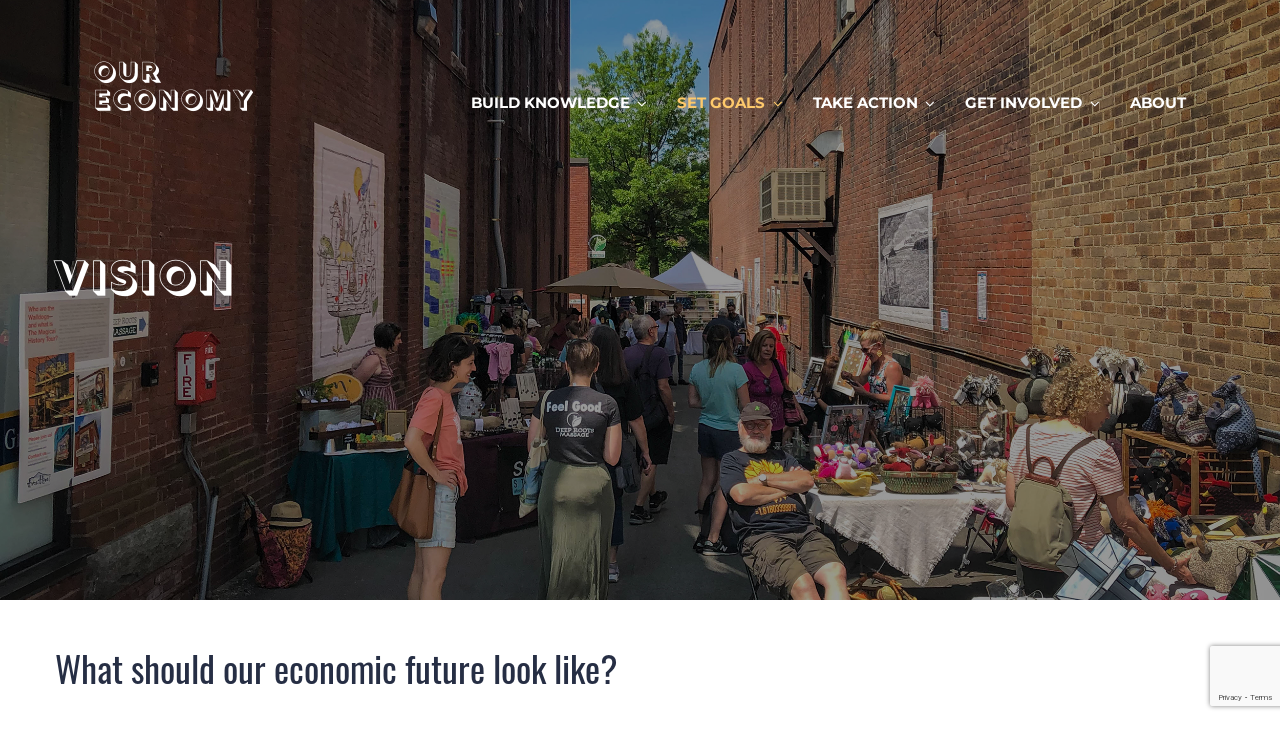

--- FILE ---
content_type: text/html; charset=utf-8
request_url: https://www.google.com/recaptcha/api2/anchor?ar=1&k=6LesufIcAAAAABqje2rkC7cgnwMNb_bR_xWC3ZYO&co=aHR0cHM6Ly93d3cub3VyZWNvbm9teS5pbmZvOjQ0Mw..&hl=en&v=PoyoqOPhxBO7pBk68S4YbpHZ&size=invisible&anchor-ms=20000&execute-ms=30000&cb=e65ubqf7v69q
body_size: 48655
content:
<!DOCTYPE HTML><html dir="ltr" lang="en"><head><meta http-equiv="Content-Type" content="text/html; charset=UTF-8">
<meta http-equiv="X-UA-Compatible" content="IE=edge">
<title>reCAPTCHA</title>
<style type="text/css">
/* cyrillic-ext */
@font-face {
  font-family: 'Roboto';
  font-style: normal;
  font-weight: 400;
  font-stretch: 100%;
  src: url(//fonts.gstatic.com/s/roboto/v48/KFO7CnqEu92Fr1ME7kSn66aGLdTylUAMa3GUBHMdazTgWw.woff2) format('woff2');
  unicode-range: U+0460-052F, U+1C80-1C8A, U+20B4, U+2DE0-2DFF, U+A640-A69F, U+FE2E-FE2F;
}
/* cyrillic */
@font-face {
  font-family: 'Roboto';
  font-style: normal;
  font-weight: 400;
  font-stretch: 100%;
  src: url(//fonts.gstatic.com/s/roboto/v48/KFO7CnqEu92Fr1ME7kSn66aGLdTylUAMa3iUBHMdazTgWw.woff2) format('woff2');
  unicode-range: U+0301, U+0400-045F, U+0490-0491, U+04B0-04B1, U+2116;
}
/* greek-ext */
@font-face {
  font-family: 'Roboto';
  font-style: normal;
  font-weight: 400;
  font-stretch: 100%;
  src: url(//fonts.gstatic.com/s/roboto/v48/KFO7CnqEu92Fr1ME7kSn66aGLdTylUAMa3CUBHMdazTgWw.woff2) format('woff2');
  unicode-range: U+1F00-1FFF;
}
/* greek */
@font-face {
  font-family: 'Roboto';
  font-style: normal;
  font-weight: 400;
  font-stretch: 100%;
  src: url(//fonts.gstatic.com/s/roboto/v48/KFO7CnqEu92Fr1ME7kSn66aGLdTylUAMa3-UBHMdazTgWw.woff2) format('woff2');
  unicode-range: U+0370-0377, U+037A-037F, U+0384-038A, U+038C, U+038E-03A1, U+03A3-03FF;
}
/* math */
@font-face {
  font-family: 'Roboto';
  font-style: normal;
  font-weight: 400;
  font-stretch: 100%;
  src: url(//fonts.gstatic.com/s/roboto/v48/KFO7CnqEu92Fr1ME7kSn66aGLdTylUAMawCUBHMdazTgWw.woff2) format('woff2');
  unicode-range: U+0302-0303, U+0305, U+0307-0308, U+0310, U+0312, U+0315, U+031A, U+0326-0327, U+032C, U+032F-0330, U+0332-0333, U+0338, U+033A, U+0346, U+034D, U+0391-03A1, U+03A3-03A9, U+03B1-03C9, U+03D1, U+03D5-03D6, U+03F0-03F1, U+03F4-03F5, U+2016-2017, U+2034-2038, U+203C, U+2040, U+2043, U+2047, U+2050, U+2057, U+205F, U+2070-2071, U+2074-208E, U+2090-209C, U+20D0-20DC, U+20E1, U+20E5-20EF, U+2100-2112, U+2114-2115, U+2117-2121, U+2123-214F, U+2190, U+2192, U+2194-21AE, U+21B0-21E5, U+21F1-21F2, U+21F4-2211, U+2213-2214, U+2216-22FF, U+2308-230B, U+2310, U+2319, U+231C-2321, U+2336-237A, U+237C, U+2395, U+239B-23B7, U+23D0, U+23DC-23E1, U+2474-2475, U+25AF, U+25B3, U+25B7, U+25BD, U+25C1, U+25CA, U+25CC, U+25FB, U+266D-266F, U+27C0-27FF, U+2900-2AFF, U+2B0E-2B11, U+2B30-2B4C, U+2BFE, U+3030, U+FF5B, U+FF5D, U+1D400-1D7FF, U+1EE00-1EEFF;
}
/* symbols */
@font-face {
  font-family: 'Roboto';
  font-style: normal;
  font-weight: 400;
  font-stretch: 100%;
  src: url(//fonts.gstatic.com/s/roboto/v48/KFO7CnqEu92Fr1ME7kSn66aGLdTylUAMaxKUBHMdazTgWw.woff2) format('woff2');
  unicode-range: U+0001-000C, U+000E-001F, U+007F-009F, U+20DD-20E0, U+20E2-20E4, U+2150-218F, U+2190, U+2192, U+2194-2199, U+21AF, U+21E6-21F0, U+21F3, U+2218-2219, U+2299, U+22C4-22C6, U+2300-243F, U+2440-244A, U+2460-24FF, U+25A0-27BF, U+2800-28FF, U+2921-2922, U+2981, U+29BF, U+29EB, U+2B00-2BFF, U+4DC0-4DFF, U+FFF9-FFFB, U+10140-1018E, U+10190-1019C, U+101A0, U+101D0-101FD, U+102E0-102FB, U+10E60-10E7E, U+1D2C0-1D2D3, U+1D2E0-1D37F, U+1F000-1F0FF, U+1F100-1F1AD, U+1F1E6-1F1FF, U+1F30D-1F30F, U+1F315, U+1F31C, U+1F31E, U+1F320-1F32C, U+1F336, U+1F378, U+1F37D, U+1F382, U+1F393-1F39F, U+1F3A7-1F3A8, U+1F3AC-1F3AF, U+1F3C2, U+1F3C4-1F3C6, U+1F3CA-1F3CE, U+1F3D4-1F3E0, U+1F3ED, U+1F3F1-1F3F3, U+1F3F5-1F3F7, U+1F408, U+1F415, U+1F41F, U+1F426, U+1F43F, U+1F441-1F442, U+1F444, U+1F446-1F449, U+1F44C-1F44E, U+1F453, U+1F46A, U+1F47D, U+1F4A3, U+1F4B0, U+1F4B3, U+1F4B9, U+1F4BB, U+1F4BF, U+1F4C8-1F4CB, U+1F4D6, U+1F4DA, U+1F4DF, U+1F4E3-1F4E6, U+1F4EA-1F4ED, U+1F4F7, U+1F4F9-1F4FB, U+1F4FD-1F4FE, U+1F503, U+1F507-1F50B, U+1F50D, U+1F512-1F513, U+1F53E-1F54A, U+1F54F-1F5FA, U+1F610, U+1F650-1F67F, U+1F687, U+1F68D, U+1F691, U+1F694, U+1F698, U+1F6AD, U+1F6B2, U+1F6B9-1F6BA, U+1F6BC, U+1F6C6-1F6CF, U+1F6D3-1F6D7, U+1F6E0-1F6EA, U+1F6F0-1F6F3, U+1F6F7-1F6FC, U+1F700-1F7FF, U+1F800-1F80B, U+1F810-1F847, U+1F850-1F859, U+1F860-1F887, U+1F890-1F8AD, U+1F8B0-1F8BB, U+1F8C0-1F8C1, U+1F900-1F90B, U+1F93B, U+1F946, U+1F984, U+1F996, U+1F9E9, U+1FA00-1FA6F, U+1FA70-1FA7C, U+1FA80-1FA89, U+1FA8F-1FAC6, U+1FACE-1FADC, U+1FADF-1FAE9, U+1FAF0-1FAF8, U+1FB00-1FBFF;
}
/* vietnamese */
@font-face {
  font-family: 'Roboto';
  font-style: normal;
  font-weight: 400;
  font-stretch: 100%;
  src: url(//fonts.gstatic.com/s/roboto/v48/KFO7CnqEu92Fr1ME7kSn66aGLdTylUAMa3OUBHMdazTgWw.woff2) format('woff2');
  unicode-range: U+0102-0103, U+0110-0111, U+0128-0129, U+0168-0169, U+01A0-01A1, U+01AF-01B0, U+0300-0301, U+0303-0304, U+0308-0309, U+0323, U+0329, U+1EA0-1EF9, U+20AB;
}
/* latin-ext */
@font-face {
  font-family: 'Roboto';
  font-style: normal;
  font-weight: 400;
  font-stretch: 100%;
  src: url(//fonts.gstatic.com/s/roboto/v48/KFO7CnqEu92Fr1ME7kSn66aGLdTylUAMa3KUBHMdazTgWw.woff2) format('woff2');
  unicode-range: U+0100-02BA, U+02BD-02C5, U+02C7-02CC, U+02CE-02D7, U+02DD-02FF, U+0304, U+0308, U+0329, U+1D00-1DBF, U+1E00-1E9F, U+1EF2-1EFF, U+2020, U+20A0-20AB, U+20AD-20C0, U+2113, U+2C60-2C7F, U+A720-A7FF;
}
/* latin */
@font-face {
  font-family: 'Roboto';
  font-style: normal;
  font-weight: 400;
  font-stretch: 100%;
  src: url(//fonts.gstatic.com/s/roboto/v48/KFO7CnqEu92Fr1ME7kSn66aGLdTylUAMa3yUBHMdazQ.woff2) format('woff2');
  unicode-range: U+0000-00FF, U+0131, U+0152-0153, U+02BB-02BC, U+02C6, U+02DA, U+02DC, U+0304, U+0308, U+0329, U+2000-206F, U+20AC, U+2122, U+2191, U+2193, U+2212, U+2215, U+FEFF, U+FFFD;
}
/* cyrillic-ext */
@font-face {
  font-family: 'Roboto';
  font-style: normal;
  font-weight: 500;
  font-stretch: 100%;
  src: url(//fonts.gstatic.com/s/roboto/v48/KFO7CnqEu92Fr1ME7kSn66aGLdTylUAMa3GUBHMdazTgWw.woff2) format('woff2');
  unicode-range: U+0460-052F, U+1C80-1C8A, U+20B4, U+2DE0-2DFF, U+A640-A69F, U+FE2E-FE2F;
}
/* cyrillic */
@font-face {
  font-family: 'Roboto';
  font-style: normal;
  font-weight: 500;
  font-stretch: 100%;
  src: url(//fonts.gstatic.com/s/roboto/v48/KFO7CnqEu92Fr1ME7kSn66aGLdTylUAMa3iUBHMdazTgWw.woff2) format('woff2');
  unicode-range: U+0301, U+0400-045F, U+0490-0491, U+04B0-04B1, U+2116;
}
/* greek-ext */
@font-face {
  font-family: 'Roboto';
  font-style: normal;
  font-weight: 500;
  font-stretch: 100%;
  src: url(//fonts.gstatic.com/s/roboto/v48/KFO7CnqEu92Fr1ME7kSn66aGLdTylUAMa3CUBHMdazTgWw.woff2) format('woff2');
  unicode-range: U+1F00-1FFF;
}
/* greek */
@font-face {
  font-family: 'Roboto';
  font-style: normal;
  font-weight: 500;
  font-stretch: 100%;
  src: url(//fonts.gstatic.com/s/roboto/v48/KFO7CnqEu92Fr1ME7kSn66aGLdTylUAMa3-UBHMdazTgWw.woff2) format('woff2');
  unicode-range: U+0370-0377, U+037A-037F, U+0384-038A, U+038C, U+038E-03A1, U+03A3-03FF;
}
/* math */
@font-face {
  font-family: 'Roboto';
  font-style: normal;
  font-weight: 500;
  font-stretch: 100%;
  src: url(//fonts.gstatic.com/s/roboto/v48/KFO7CnqEu92Fr1ME7kSn66aGLdTylUAMawCUBHMdazTgWw.woff2) format('woff2');
  unicode-range: U+0302-0303, U+0305, U+0307-0308, U+0310, U+0312, U+0315, U+031A, U+0326-0327, U+032C, U+032F-0330, U+0332-0333, U+0338, U+033A, U+0346, U+034D, U+0391-03A1, U+03A3-03A9, U+03B1-03C9, U+03D1, U+03D5-03D6, U+03F0-03F1, U+03F4-03F5, U+2016-2017, U+2034-2038, U+203C, U+2040, U+2043, U+2047, U+2050, U+2057, U+205F, U+2070-2071, U+2074-208E, U+2090-209C, U+20D0-20DC, U+20E1, U+20E5-20EF, U+2100-2112, U+2114-2115, U+2117-2121, U+2123-214F, U+2190, U+2192, U+2194-21AE, U+21B0-21E5, U+21F1-21F2, U+21F4-2211, U+2213-2214, U+2216-22FF, U+2308-230B, U+2310, U+2319, U+231C-2321, U+2336-237A, U+237C, U+2395, U+239B-23B7, U+23D0, U+23DC-23E1, U+2474-2475, U+25AF, U+25B3, U+25B7, U+25BD, U+25C1, U+25CA, U+25CC, U+25FB, U+266D-266F, U+27C0-27FF, U+2900-2AFF, U+2B0E-2B11, U+2B30-2B4C, U+2BFE, U+3030, U+FF5B, U+FF5D, U+1D400-1D7FF, U+1EE00-1EEFF;
}
/* symbols */
@font-face {
  font-family: 'Roboto';
  font-style: normal;
  font-weight: 500;
  font-stretch: 100%;
  src: url(//fonts.gstatic.com/s/roboto/v48/KFO7CnqEu92Fr1ME7kSn66aGLdTylUAMaxKUBHMdazTgWw.woff2) format('woff2');
  unicode-range: U+0001-000C, U+000E-001F, U+007F-009F, U+20DD-20E0, U+20E2-20E4, U+2150-218F, U+2190, U+2192, U+2194-2199, U+21AF, U+21E6-21F0, U+21F3, U+2218-2219, U+2299, U+22C4-22C6, U+2300-243F, U+2440-244A, U+2460-24FF, U+25A0-27BF, U+2800-28FF, U+2921-2922, U+2981, U+29BF, U+29EB, U+2B00-2BFF, U+4DC0-4DFF, U+FFF9-FFFB, U+10140-1018E, U+10190-1019C, U+101A0, U+101D0-101FD, U+102E0-102FB, U+10E60-10E7E, U+1D2C0-1D2D3, U+1D2E0-1D37F, U+1F000-1F0FF, U+1F100-1F1AD, U+1F1E6-1F1FF, U+1F30D-1F30F, U+1F315, U+1F31C, U+1F31E, U+1F320-1F32C, U+1F336, U+1F378, U+1F37D, U+1F382, U+1F393-1F39F, U+1F3A7-1F3A8, U+1F3AC-1F3AF, U+1F3C2, U+1F3C4-1F3C6, U+1F3CA-1F3CE, U+1F3D4-1F3E0, U+1F3ED, U+1F3F1-1F3F3, U+1F3F5-1F3F7, U+1F408, U+1F415, U+1F41F, U+1F426, U+1F43F, U+1F441-1F442, U+1F444, U+1F446-1F449, U+1F44C-1F44E, U+1F453, U+1F46A, U+1F47D, U+1F4A3, U+1F4B0, U+1F4B3, U+1F4B9, U+1F4BB, U+1F4BF, U+1F4C8-1F4CB, U+1F4D6, U+1F4DA, U+1F4DF, U+1F4E3-1F4E6, U+1F4EA-1F4ED, U+1F4F7, U+1F4F9-1F4FB, U+1F4FD-1F4FE, U+1F503, U+1F507-1F50B, U+1F50D, U+1F512-1F513, U+1F53E-1F54A, U+1F54F-1F5FA, U+1F610, U+1F650-1F67F, U+1F687, U+1F68D, U+1F691, U+1F694, U+1F698, U+1F6AD, U+1F6B2, U+1F6B9-1F6BA, U+1F6BC, U+1F6C6-1F6CF, U+1F6D3-1F6D7, U+1F6E0-1F6EA, U+1F6F0-1F6F3, U+1F6F7-1F6FC, U+1F700-1F7FF, U+1F800-1F80B, U+1F810-1F847, U+1F850-1F859, U+1F860-1F887, U+1F890-1F8AD, U+1F8B0-1F8BB, U+1F8C0-1F8C1, U+1F900-1F90B, U+1F93B, U+1F946, U+1F984, U+1F996, U+1F9E9, U+1FA00-1FA6F, U+1FA70-1FA7C, U+1FA80-1FA89, U+1FA8F-1FAC6, U+1FACE-1FADC, U+1FADF-1FAE9, U+1FAF0-1FAF8, U+1FB00-1FBFF;
}
/* vietnamese */
@font-face {
  font-family: 'Roboto';
  font-style: normal;
  font-weight: 500;
  font-stretch: 100%;
  src: url(//fonts.gstatic.com/s/roboto/v48/KFO7CnqEu92Fr1ME7kSn66aGLdTylUAMa3OUBHMdazTgWw.woff2) format('woff2');
  unicode-range: U+0102-0103, U+0110-0111, U+0128-0129, U+0168-0169, U+01A0-01A1, U+01AF-01B0, U+0300-0301, U+0303-0304, U+0308-0309, U+0323, U+0329, U+1EA0-1EF9, U+20AB;
}
/* latin-ext */
@font-face {
  font-family: 'Roboto';
  font-style: normal;
  font-weight: 500;
  font-stretch: 100%;
  src: url(//fonts.gstatic.com/s/roboto/v48/KFO7CnqEu92Fr1ME7kSn66aGLdTylUAMa3KUBHMdazTgWw.woff2) format('woff2');
  unicode-range: U+0100-02BA, U+02BD-02C5, U+02C7-02CC, U+02CE-02D7, U+02DD-02FF, U+0304, U+0308, U+0329, U+1D00-1DBF, U+1E00-1E9F, U+1EF2-1EFF, U+2020, U+20A0-20AB, U+20AD-20C0, U+2113, U+2C60-2C7F, U+A720-A7FF;
}
/* latin */
@font-face {
  font-family: 'Roboto';
  font-style: normal;
  font-weight: 500;
  font-stretch: 100%;
  src: url(//fonts.gstatic.com/s/roboto/v48/KFO7CnqEu92Fr1ME7kSn66aGLdTylUAMa3yUBHMdazQ.woff2) format('woff2');
  unicode-range: U+0000-00FF, U+0131, U+0152-0153, U+02BB-02BC, U+02C6, U+02DA, U+02DC, U+0304, U+0308, U+0329, U+2000-206F, U+20AC, U+2122, U+2191, U+2193, U+2212, U+2215, U+FEFF, U+FFFD;
}
/* cyrillic-ext */
@font-face {
  font-family: 'Roboto';
  font-style: normal;
  font-weight: 900;
  font-stretch: 100%;
  src: url(//fonts.gstatic.com/s/roboto/v48/KFO7CnqEu92Fr1ME7kSn66aGLdTylUAMa3GUBHMdazTgWw.woff2) format('woff2');
  unicode-range: U+0460-052F, U+1C80-1C8A, U+20B4, U+2DE0-2DFF, U+A640-A69F, U+FE2E-FE2F;
}
/* cyrillic */
@font-face {
  font-family: 'Roboto';
  font-style: normal;
  font-weight: 900;
  font-stretch: 100%;
  src: url(//fonts.gstatic.com/s/roboto/v48/KFO7CnqEu92Fr1ME7kSn66aGLdTylUAMa3iUBHMdazTgWw.woff2) format('woff2');
  unicode-range: U+0301, U+0400-045F, U+0490-0491, U+04B0-04B1, U+2116;
}
/* greek-ext */
@font-face {
  font-family: 'Roboto';
  font-style: normal;
  font-weight: 900;
  font-stretch: 100%;
  src: url(//fonts.gstatic.com/s/roboto/v48/KFO7CnqEu92Fr1ME7kSn66aGLdTylUAMa3CUBHMdazTgWw.woff2) format('woff2');
  unicode-range: U+1F00-1FFF;
}
/* greek */
@font-face {
  font-family: 'Roboto';
  font-style: normal;
  font-weight: 900;
  font-stretch: 100%;
  src: url(//fonts.gstatic.com/s/roboto/v48/KFO7CnqEu92Fr1ME7kSn66aGLdTylUAMa3-UBHMdazTgWw.woff2) format('woff2');
  unicode-range: U+0370-0377, U+037A-037F, U+0384-038A, U+038C, U+038E-03A1, U+03A3-03FF;
}
/* math */
@font-face {
  font-family: 'Roboto';
  font-style: normal;
  font-weight: 900;
  font-stretch: 100%;
  src: url(//fonts.gstatic.com/s/roboto/v48/KFO7CnqEu92Fr1ME7kSn66aGLdTylUAMawCUBHMdazTgWw.woff2) format('woff2');
  unicode-range: U+0302-0303, U+0305, U+0307-0308, U+0310, U+0312, U+0315, U+031A, U+0326-0327, U+032C, U+032F-0330, U+0332-0333, U+0338, U+033A, U+0346, U+034D, U+0391-03A1, U+03A3-03A9, U+03B1-03C9, U+03D1, U+03D5-03D6, U+03F0-03F1, U+03F4-03F5, U+2016-2017, U+2034-2038, U+203C, U+2040, U+2043, U+2047, U+2050, U+2057, U+205F, U+2070-2071, U+2074-208E, U+2090-209C, U+20D0-20DC, U+20E1, U+20E5-20EF, U+2100-2112, U+2114-2115, U+2117-2121, U+2123-214F, U+2190, U+2192, U+2194-21AE, U+21B0-21E5, U+21F1-21F2, U+21F4-2211, U+2213-2214, U+2216-22FF, U+2308-230B, U+2310, U+2319, U+231C-2321, U+2336-237A, U+237C, U+2395, U+239B-23B7, U+23D0, U+23DC-23E1, U+2474-2475, U+25AF, U+25B3, U+25B7, U+25BD, U+25C1, U+25CA, U+25CC, U+25FB, U+266D-266F, U+27C0-27FF, U+2900-2AFF, U+2B0E-2B11, U+2B30-2B4C, U+2BFE, U+3030, U+FF5B, U+FF5D, U+1D400-1D7FF, U+1EE00-1EEFF;
}
/* symbols */
@font-face {
  font-family: 'Roboto';
  font-style: normal;
  font-weight: 900;
  font-stretch: 100%;
  src: url(//fonts.gstatic.com/s/roboto/v48/KFO7CnqEu92Fr1ME7kSn66aGLdTylUAMaxKUBHMdazTgWw.woff2) format('woff2');
  unicode-range: U+0001-000C, U+000E-001F, U+007F-009F, U+20DD-20E0, U+20E2-20E4, U+2150-218F, U+2190, U+2192, U+2194-2199, U+21AF, U+21E6-21F0, U+21F3, U+2218-2219, U+2299, U+22C4-22C6, U+2300-243F, U+2440-244A, U+2460-24FF, U+25A0-27BF, U+2800-28FF, U+2921-2922, U+2981, U+29BF, U+29EB, U+2B00-2BFF, U+4DC0-4DFF, U+FFF9-FFFB, U+10140-1018E, U+10190-1019C, U+101A0, U+101D0-101FD, U+102E0-102FB, U+10E60-10E7E, U+1D2C0-1D2D3, U+1D2E0-1D37F, U+1F000-1F0FF, U+1F100-1F1AD, U+1F1E6-1F1FF, U+1F30D-1F30F, U+1F315, U+1F31C, U+1F31E, U+1F320-1F32C, U+1F336, U+1F378, U+1F37D, U+1F382, U+1F393-1F39F, U+1F3A7-1F3A8, U+1F3AC-1F3AF, U+1F3C2, U+1F3C4-1F3C6, U+1F3CA-1F3CE, U+1F3D4-1F3E0, U+1F3ED, U+1F3F1-1F3F3, U+1F3F5-1F3F7, U+1F408, U+1F415, U+1F41F, U+1F426, U+1F43F, U+1F441-1F442, U+1F444, U+1F446-1F449, U+1F44C-1F44E, U+1F453, U+1F46A, U+1F47D, U+1F4A3, U+1F4B0, U+1F4B3, U+1F4B9, U+1F4BB, U+1F4BF, U+1F4C8-1F4CB, U+1F4D6, U+1F4DA, U+1F4DF, U+1F4E3-1F4E6, U+1F4EA-1F4ED, U+1F4F7, U+1F4F9-1F4FB, U+1F4FD-1F4FE, U+1F503, U+1F507-1F50B, U+1F50D, U+1F512-1F513, U+1F53E-1F54A, U+1F54F-1F5FA, U+1F610, U+1F650-1F67F, U+1F687, U+1F68D, U+1F691, U+1F694, U+1F698, U+1F6AD, U+1F6B2, U+1F6B9-1F6BA, U+1F6BC, U+1F6C6-1F6CF, U+1F6D3-1F6D7, U+1F6E0-1F6EA, U+1F6F0-1F6F3, U+1F6F7-1F6FC, U+1F700-1F7FF, U+1F800-1F80B, U+1F810-1F847, U+1F850-1F859, U+1F860-1F887, U+1F890-1F8AD, U+1F8B0-1F8BB, U+1F8C0-1F8C1, U+1F900-1F90B, U+1F93B, U+1F946, U+1F984, U+1F996, U+1F9E9, U+1FA00-1FA6F, U+1FA70-1FA7C, U+1FA80-1FA89, U+1FA8F-1FAC6, U+1FACE-1FADC, U+1FADF-1FAE9, U+1FAF0-1FAF8, U+1FB00-1FBFF;
}
/* vietnamese */
@font-face {
  font-family: 'Roboto';
  font-style: normal;
  font-weight: 900;
  font-stretch: 100%;
  src: url(//fonts.gstatic.com/s/roboto/v48/KFO7CnqEu92Fr1ME7kSn66aGLdTylUAMa3OUBHMdazTgWw.woff2) format('woff2');
  unicode-range: U+0102-0103, U+0110-0111, U+0128-0129, U+0168-0169, U+01A0-01A1, U+01AF-01B0, U+0300-0301, U+0303-0304, U+0308-0309, U+0323, U+0329, U+1EA0-1EF9, U+20AB;
}
/* latin-ext */
@font-face {
  font-family: 'Roboto';
  font-style: normal;
  font-weight: 900;
  font-stretch: 100%;
  src: url(//fonts.gstatic.com/s/roboto/v48/KFO7CnqEu92Fr1ME7kSn66aGLdTylUAMa3KUBHMdazTgWw.woff2) format('woff2');
  unicode-range: U+0100-02BA, U+02BD-02C5, U+02C7-02CC, U+02CE-02D7, U+02DD-02FF, U+0304, U+0308, U+0329, U+1D00-1DBF, U+1E00-1E9F, U+1EF2-1EFF, U+2020, U+20A0-20AB, U+20AD-20C0, U+2113, U+2C60-2C7F, U+A720-A7FF;
}
/* latin */
@font-face {
  font-family: 'Roboto';
  font-style: normal;
  font-weight: 900;
  font-stretch: 100%;
  src: url(//fonts.gstatic.com/s/roboto/v48/KFO7CnqEu92Fr1ME7kSn66aGLdTylUAMa3yUBHMdazQ.woff2) format('woff2');
  unicode-range: U+0000-00FF, U+0131, U+0152-0153, U+02BB-02BC, U+02C6, U+02DA, U+02DC, U+0304, U+0308, U+0329, U+2000-206F, U+20AC, U+2122, U+2191, U+2193, U+2212, U+2215, U+FEFF, U+FFFD;
}

</style>
<link rel="stylesheet" type="text/css" href="https://www.gstatic.com/recaptcha/releases/PoyoqOPhxBO7pBk68S4YbpHZ/styles__ltr.css">
<script nonce="1IuiY7DiJ11eCs7RmUxDjA" type="text/javascript">window['__recaptcha_api'] = 'https://www.google.com/recaptcha/api2/';</script>
<script type="text/javascript" src="https://www.gstatic.com/recaptcha/releases/PoyoqOPhxBO7pBk68S4YbpHZ/recaptcha__en.js" nonce="1IuiY7DiJ11eCs7RmUxDjA">
      
    </script></head>
<body><div id="rc-anchor-alert" class="rc-anchor-alert"></div>
<input type="hidden" id="recaptcha-token" value="[base64]">
<script type="text/javascript" nonce="1IuiY7DiJ11eCs7RmUxDjA">
      recaptcha.anchor.Main.init("[\x22ainput\x22,[\x22bgdata\x22,\x22\x22,\[base64]/[base64]/UltIKytdPWE6KGE8MjA0OD9SW0grK109YT4+NnwxOTI6KChhJjY0NTEyKT09NTUyOTYmJnErMTxoLmxlbmd0aCYmKGguY2hhckNvZGVBdChxKzEpJjY0NTEyKT09NTYzMjA/[base64]/MjU1OlI/[base64]/[base64]/[base64]/[base64]/[base64]/[base64]/[base64]/[base64]/[base64]/[base64]\x22,\[base64]\\u003d\\u003d\x22,\x22w47CgipHEsK9aMOPAXLDssKsRmJkwog+VMOpD3jDumV6wrUXwrQ5wrZyWgzCijbCk3/DkyTDhGXDrsOdEylIZiUywpvDing6w4XCpMOHw7AewqnDusOvdm4dw6JVwpFPcMKrDmTChHLDpMKhalxMAULDtMKTYCzCk18Dw48Xw54FKCwxIGrCi8K3YHfCv8KrV8K7TsO7wrZdesKqT1Y+w4/DsX7DoxIew7EvWxhGw4xXwpjDrGzDhy82MFtrw7XDg8Knw7EvwqoSL8KqwoQhwozCncOXw5/[base64]/DuGfDgzo3w5NkwrfDswrDm8K1ccOKwqfCtcKiw7UbOhrDkgBTwqtqwp9hwr50w6pTDcK3EyPCo8OMw4nCjcKOVmhCwpNNSBJyw5XDrnbCjGY7TMOvFFPDgk/Dk8KawpvDjRYDw63CocKXw78ZccKhwq/DuyjDnF7DvDQgwqTDiG3Dg38oOcO7HsKXwq/DpS3DuCjDncKPwqoPwptfCMOCw4IWw5YZesKawpokEMO2cF59E8OEEcO7WTB7w4UZwrLCo8OywrRowrTCujvDoABSYR7CoSHDkMKFw7tiwovDmBLCtj0ewo3CpcKNw57CpxIdwqzDtGbCncKbeMK2w7nDu8Khwr/[base64]/[base64]/cRPDskEbw5XDq8KJw5TChsOBRMO/CsOcw4ZjwqNTU0TChwQlMCUjw5bDlgUxw4nDu8KWwrsTdy9/wqDDqcKDcFrCrcKlLcKFAR/Dqkc4B2rDucOkUm1TSsKLHlXDt8KDIMKFUAzDsTdNwpPDosObN8O1wrzDoSTClMKObGfCgFNpwqFkwo4ew4FhaMO6M2o/ZhAnw7QpBA3DkcK/[base64]/DnsKoNijDsMKUwpsCwowlPMOeYyrCmMOfwr/DrsO/[base64]/DjmTDlcK3RhDDhMKFB8OLw4TDgMKzCcOvH8KMwp4TJxdww5DDhHPDq8Kjw5zCqm7CvjzCkXJAw6PDqMOkwr06ecKNw4rCnj7DmMKTEjzDq8O3wpwAWmx9EsOzJFUwwoZ3JsOfw5PCh8K0JcOYw4/[base64]/H8OLw7DCoz4AwqMbAn/DgizDl8Oww7QFFcOQYcO7wqEjZhDDjsKHwqnDhcKxw4vCn8KJUxfCncKvAcKjw6EKWHJnHybCp8K7w5PDpMK8wrLDgRFxKEB7biDCpsK/[base64]/DgDUqwp/DgsKCccKawoE0IlMOwo0zw7fCq8OtwrbCuxbDqsOpbxjDssOBwqnDtEg3w4xOwq9KdMKKw4EiwrfCph47ZXpKwq3DhG7ChFA+wp8Wwp7Dp8K2IcKFwocew6NuWMOHw5tNwpgbw6vDi17CscKPwoJ3FwBFwpp0OS3Ck2bDlntdNVJ/wqcQLUhew5AbMMOxLcOQwoPDvDPDgMKzwoXDhsKfwrd5aTbCom1BwpIoAMO2woTDpXBcI0jCqcK6G8OMNQwzw6rCqFPCv2NDwrlew5zCqsOFVRVfJV1pMMKEVsKqaMOCwp/CicOTw44Cwr8qe3HCqsO6DgMewofDiMKGeisvGsK9DnHDvi4Gwq4COcOew7ItwqxoJCRLJjAHw4A1AMK4w7DCtAESdTjChMO4UUfCvMOhwol2NVBBIU/DkULCjsKNw5/Dq8KVC8Opw6Q3w7nDkcK7c8OUVsOOCFxyw59SK8Ojw69ZwpjCrVHCmMOYZMK/w77DgDrDskfDvcOccmMWwroMKnzCvE/DmBDCrMK9Di5ewpfDiWXCiMOxw4fDtcKWdCUhJcKcwpPCjATDhcKSKmt6w7Udwp/DsU7DsCBLPMOhw7vCgsKxIVnDvcKcWRHDicO+UTrCgMOqSW/Cs04YGcKtTMOpwqXCrMK7w4fCrE/Dr8Oawpt/R8Kmw5VewoXDiXDCi2vCnsKzQBbCljzCpsOLKXTDlsO2w5DCtGUcfcOuVBLClcKXR8ONIMK6w5YdwppSwrTCkcK9wp/[base64]/PjJIUSxWMMOHAcOTwqkhwprDq8KuwqBwD8KiwrgbCMO3w48WID0gwoBhw6XDvcOKL8OFwoPDmsO6w6LCncKzeEV1CCDCgR4kE8OQwrrDqiXDiWDDtCvCr8OxwosIJAXDglTDtMK2SMOkwoADw48qwqfChcO/w5UwVjPDl0xdTixfwrrCn8KHVcOOwpjDsn1PwrdSNQHDusOAWcO6CcKgXcK3w5/DhjJOwrvCqcOpwpJzwqDDuk/DrMKfNMOgw4t4wrTCswTDn11ZYSDCmMKVw7JJSF3ClnbDiMOjVGfDtnUaEm3DgALDgcKSw4dmQG5NKMKqwprCmFUNw7HCksODw45Hwo1qw7lXwoUeJcOdwqzCl8OYw6owDwtyDcKyXU7CtsKSDMKYw5I2w78tw6JvTAwvwqPCrsOOw6fDllUuw5JvwpR/w6Qlwp3Cr2XCsQTDqcKtRwvCmsKQTljCm8KTG2nDgsOnaH9Ue19kwrTDnU0cwpU/[base64]/A8OLSmYAMnQNw6tTw6jDuBXCsUbDuMOsSAzCvCTDjcOhEMKjw4/CmsOvw6FRw7LDjHrDt3k9Zk8nw5PDsgbDhMO9w5/CncKYVsOXwqRMIjwUw4Q7H0ZSNzZML8OrMwvDk8K7QyIgwpQ/[base64]/Q8OgNE7Dl2HCpQU0ABbDolN5bcOQDgLCusOJwpNINmvCj2bCl3XCscOaJcKsJcKgw63DtcO+woYlHEV0w6/CrMOGK8OzAxgnw5QSw6zDllQYw47CscKqworCqcOdw4QWKn5nAsOmV8K+w7jDp8KMBzTDrsKVw4wjb8KDwr13w50Xw77CgcOfDMKMB2A3bcO3MkfCmcK2Jjwmwq42w7s3cMKWUMKPQBVIw5odw6PClMOCPCzDm8Oswp/Dp3U+JsOHZnYOMsOLDx/CjcO4XcKOT8KaEnzDnATCr8KkYX4yay1ow6gaRTd1w5zCjRDCpHvDsFTCrxVjScOgESt4w6BywpHCu8KrwpLDgsKwaTJ+w5jDhQIMw7ojQAp4VwnChgHCjEfCsMOMwp8Bw5jDn8OVw4FAGwwrWsO/wqzCjSjDtWDChMObJMKfwqfCoFLCgMKXe8Knw4MoHDB0IsO1wrZUDRrCqsOqIsK4wp/Dm1QOAXzCtg87woBpw7zDsQDDnhExwpzDucKIw6YZwozCv0hdCsKsal87wrp+W8KedSHCgsKmQgzDt38zwopoaMK0J8K6w5VTK8OcaiXCmmdPwrZUwoNgfHtXXsKGMsKGwpN/UsK8b8OdeFUTwqLDvxzDrcK1w419JDRcTjcBwr3DtcOcwpLDh8OyckDDl1dDS8KFw5I3dsOtw7/ChTRzw6HCuMORQyhRwrVFcMOICMKzwqB4CHbDjGZHS8O0OwrCmcKkGcKCXHjDp3/Dq8Kwag0Jw71ewrfCkhnClRjClirDhcOUworCiMKNPcOew7tbCcO9w5QawodpUcONCCvCsyIvwpvDmMKyw4bDnUnChV7CvBdjCMK1VsK4NhzCk8Kdw4Ftw6k9VDbCjA7CosKuwqrCiMKowrzDisKxwpvCrVDCkxguJTPCvgZlw6/Dp8OxEkVhCSpXw67CtcO/w7EYb8OaHsOgIEo6wqnCsMOKw5nCjsO8WAzCt8O1w5kxw7LDsDsSDcOCw75mLDHDiMOFNcOUF0zCgE09b0Nia8OybcKewoQgK8OTwovCvQxgw6DCisKLw77DlsKEwrfDqMKTN8OJAsO/w7ZtAsKyw6dTQMKgw5PCkMO3U8OlwpBDKMKkwqo8w4bCoMOfGMKXWFnDtV4bYMKaw7Yqwq5pw6p+w75WwqPCki9cU8K6BcODwqQtwq/DtsOzLsKsbjzDj8KNw5HCvsKDwrs/NsKrw4/DozUiNsOewrYEajdTdcO6w4xEHR01wpF9wpowwpjDqsKywpZZw4lOwo3CnDhtDcOnw6PCisOWw5TDsxbDgsKcDUB6w59kB8Obw6d7NwjCil3CtgsFwrvDpnvDpFLCrMOdZ8Oow6UCwqrCr2rDoz7DqcK/eR7DosKqAMKBw4HDpS4wNijDvcOka2/Dvitqw7/CoMKUUzLCgsKZwqMdwqYnHcK6KsO1I3vCnGrDkDsOwodZUnTCrsK5w5HCmsOLw5zCicODw50JwrNmw4TCmsK5wp7CjcOXwr00w73CuTHCmGRUw7/[base64]/DmFTDmCIUCwzCkXE4aFTDjhXDjXjCrXfCgcOBw7VvwoXCuMKFwpxxwrotU1wFwqQTTMO5ZMOgE8KDwq8iwrY2w5jCvEzDiMKqUMKxw5XCvcO2w4lfaV/CmxTCp8OPwpjDvh4edXtEwo9+UcKIw7tiD8OfwplTwph5TMOZFy1JwpXDk8KecsOVw5ZlXyLChBvCjzbCglQGcxzDry/Cn8KXbFkGwpJ5wpvCnHVORjcaT8KBAC/[base64]/[base64]/CocKUw7DDscO4QMOIIsKNw6XCqV7CuMKVA1fCrsKTAsO2woTDk8O1WCTCuBTDpD3DhMOvWsKkQsKAA8OhwpIqG8OhwqbCjcOsfjrCkzYBwozCrk49wqJ+w4zDvcKyw4cHCcOQwr/DtU3CrWDDu8KqAk99dMOnw5DCqMOEC1QUw4TCncKswotEHMO+w63DjXtRw7PDglc6wqvCiQk5wrVMK8K5wq48w6tAfsOaSGTCiABFdMK7woXCkMONw7LCjMO0w6p7SgfCjMOKwq/CkjRKcsOLw6huRsOcw5hIEcO0w5zDhQxhw4J3w5bCnCBeasOCwpjDhcODAMKSwrfDv8KiSMOUwp7DhyFJB04CTy7CpsO0w61VOcO7Cj1fw4bDs2rDkTvDlXENYcKyw609c8OvwpQJwr3DgMOLG1rCvcK8Z23ClEXCscOnUMOYw5/[base64]/wqfCnsKuLsOrwqMUwo9GwpFRwpJywqbDn0fDoX/DpDnDmy/Crzt2JcODJ8KASh/Cs37Drlh/EcOPwqPDgcO9w7BEN8O/[base64]/Km5cSsKzw5huAw7Dj2jCuwBANldCZRnDnsOIwqjCpnTChA08ag1Rwp09ClARwqzDmcKpwohew7pdwqjDjcO+woUFw546wobDqAnCuBDCu8KIwo/DhgPClSDDtMOHwpwxwq9DwoQdGMOEwpHCqg1RW8K2w4IxLsOqMMOTMcK+XApZCcKFMsOPaFUsaHZKw4FuwpnDtXcgcMO7BEwBwoFMJ0DCuTrCtcOHwpg0wqDDrsKVwo/DpF/DtUU8wppwSsObw7liw4/DscOqDsKBw5vCuCcHw7I3DcKNw6wFfX4JwrHDmcKGAcOjw6MUXxLClsOqccKsw6vCo8Ogw6xwCMOLwrXCvcKibsKyWwHDqsKtwoTCpDrDiw/CssK9w7/Cq8OyWMOCw43CpcOWNlHDqGbCuwnDvcO3wqdiwpfDlzAYw64MwocJIsOfwqHCqinCpMKTB8OcaTRQVsONRlDCl8KTIBE1dMKvccO9wpAbwrfCtklqHMOGw7QsUgHCs8KSw57DqsOnwqNQw4TCj2c8bsKfw6hEVhTDj8KCZsKrwrPDocOtZMOQQsKcwrJTYG82wp/DlQAVUcOfwo/CmBowVMKYwoluwoogAA8QwrVQF2AFw7x0woU7ViFtwojDgcOfwp4UwoVwDQvDm8OkOg7DucOXLMOAw4HCgDYKVcO+wq5EwrIpw4lrwpoaKkHDm2/DoMKdH8Osw6w4TcKswqLCrsOZwqMMwqIAZCMOwr7DmsKnHXlhVg7CoMOiw5Rmw4I6eCY3w5TCgMKBwoHDgX7Cj8K0wp0BcMOGWmRVFQ9Cw43DkF/[base64]/woHCr8OpwqPDkAYYw5LCvA/DjMKzPFvCqyfDhBDDkzBGEMK1AFTDsBZtw4B1wp9YwoXDsmwAwoNYw7XDm8KNw592woDDq8KzTxpxOMKzKcOFGMKGwqbCnlPCmzvCnCIVwqzCrUnDg14SU8KNw7HCmMK4wqTCv8O/w5rCjcOpZ8KYwrfDrWjDtT7DoMOzEcKPGcKCN1NSw7jDjG/CsMOUFMOAQcKeJHQ2fMKNYcOtSlTCjwhLHcKtw5/DncKvw7nCp09fw7gnwq58w4YGwpnDlgvDsBtSw53CnwDDnMO4Jxl9w5pAw4xEwq0IH8KGwoobJ8KxwpHCrMKncMKOUwAAw6bCrsK2fxc2XVnCnsKZw6rChCjDtxTClsKeHizCjMOFw7LCklE/d8Opw7MQQWJOXMOPwrPClhrDl0tKw5ZNUMOYbCtOwqXDtMOSR30cegrDqMOJKnbCkDfCp8KfcMKFBWY9wosKWMKFwovCqDJhf8OmEsKHC2DCt8OVwq9xw6/DoHfDt8KHwqsCRS4EwpHDu8K6wr1cw4poOMO0bxBHwrvDq8KbFHrDthzCmQFSbcOLw758LcOlGlIqw4/[base64]/w6bDhsOFw6nDnsK5HMOuNxIyPcKVLVQ+acKfw5zDizDCicO/wqDCi8KQEGPDq00qbsK8OWfCvsK4NsOPbSDCvMKzecKFHsKmwpnDsyAYw5wtw4TDpcOEwpV/RFnDmMO7w4wQSCZyw5w2G8O2PhTCrcOeQkZnw4jCo1MyL8OCeUrDnMOWw5fCsizCj1bCssOXw6TCoQ4rYcKqOCTDjTfDrcO1w7srw6vDiMOAw6s6ElXCnxY4w7xaN8KjZG9pZcK/wqZyacKowrjDmsOoHV3CmsKDw6HCugTDqcKCw4jCncKcwoc3w7BSbFxWw4LDvBNiNsKHwr7CkcK5Q8K7w5zDksKOw5RtSk84NcKfa8OFwrMZGMKVDcOnIMKrw4nDkkTDm1DDjcKRw6nCgcKcwq4hUsOUwoDCjnwoWW3CnCU6w7UVwpQmwpzChE/Cv8OEw6bDr1JXwoTCgsO2LX7ClsOjw5xGwprCuSh6w7stwo4Mw7w/wozCnMO+TMK1wpIawpMEAsKkJMKFCzfCpmnDi8ORc8K5VcKcwpFXwqxCFcO/[base64]/DnFc2bzBKDhxUGBbDu8Oxw4bCv8OUVSl8IADCksKCHjcLwr5YSn0bw7EmVm1gIMKdwr3Cmg4oKcOQQ8OzRsKSw4xww5bDpRVaw4XDhcOSb8KuOcKfPsOHwrwVS2/DgnrDncKKVsO7ZjbDtVR3MglBw4k3w4jDucOkwrgiXcKNwr5Tw7vDhxNLwpfDmzTDlcO4NSZpwoxWDkpJw53CgU/Dl8KYY8K/cis1WMO9wr/[base64]/Dki/CpsO8bFgkw7rCjyh3w57DmcK+w6sQw7ABM8KCwqMlLsKww6U8w7rDqsOJYMKyw4XDkMOWaMK2IsKADMOOGSjDpQrDuTZtw7rCui9+PWDCv8OifMOow5dHw6EQbMODwonCqsKwb0fDuiF/w57Crj/DpnZzwqFKw4TDiHQ4MywAw7PDoVpRwrDDksKJw5wswplGw6vCs8K7MxkZLVXCmF9CBcOCAMO3RWzCvsOHXHx6w5XDsMORw5fCrCTDgsKtUwMZwocPw4DCgHTDnsKhw7/ChsKew6XDhcKxwqwxN8KcUiVnwpEtDXIrw5ISwojCisO8w7NzJcK+XMOdIsKgTk/Cg1rDgBV9w4nCqcOITQkjb2/DpCsiA1/CkcKubULDnAPDmVzClnpaw4BKNhPCqsOuA8Kpwo/CscK3w7nClEsFdcKebwfDg8KDw6XCjwPCjDvCiMOfScKda8K6w7pAwrrCkxJiKFt3w7pAwoFvJ3BlfFlZwpIsw7pew7nDiFhMKyzCgsK1w4tPw48Dw4DCtsKrwrrDucKTTcOKeQF1wqddwqA8w6cHw5gcwpzDujvCsmTCisOdw6s5MUx/wofDl8K9fsOGYn49w68lPx9VVsOBb0YGRMOSBcOsw6XDv8KycUTCo8KeRTNiUEVXw7bDnRPDj0XDpV8lccK2eSrClxxeQsKnHcOxPsO3w63DsMKONXAtw4/CosOuwoYgcBFdXEzClx5Kw6bCnsKjW3jClFkcDTLDmUnDh8OHHT5nc3TDp0R+w5ABwoTCmMOlwqTDoHbDhcK+FsOdwqXClEc4wpPCtinDvEZiD3LDo0xHwpU0JsKvw60Cw5xQwqYDw6Flw6lyHMO+w5EUw7DCpCItEXXCnsKie8KlO8Kew5ZDCMOzSgfCmnYHwp/CqzPDs2ZjwoQww6VXNBgoPhHDgTbDocOvHsOOVTjDpMKZw5MzASRmw7bCusKMfh/DtBc6w5rDu8KWwonCrsKRRcKRUxx4byRywr4lwrpLw6B5w5XCr0/Dm3XDvQpvw6/Dq046w6ondl57w4DCkRjDmsKwIRcKDmbDj2/Ct8KJcHbDgsO5w5ZmHR8nwpAXT8KkPMKFwotww4J9VcO2TcKdwpN6wr/CoBTCn8O/woo0EMKuw7BUe3DConEeFcOwVcO4VsOdW8OuTEfDrA7DvX/DpETCsRvDsMOow5pNwpsSwqbCg8Kaw4HCqClhw5YyWcKKwo7DtsOmwo3DgTA/aMKmdsKcw7tlLwfCnMOdwpQPSMKZFsOTaU3DlsKTwrFDLH0WWjPCt37DlsKmZEHDvEBQwpHCgXzDq0zDkcKzPGTDnkzClcKeV2cUwo8dw78kO8KWREUJw6rCsUHDg8KmL1/Dg3HDo28Fw6rDhw7CocOFwqnCm2VPdsKzeMKDw5FTF8K6w4MTQMKJwqDCtBxcWC0kJVzDtQ9HwqoeOlcqejECw78Tw6nDgTNnAMO6SgvCkn/CvFXCtMKUa8KPwrlsQxRZwrE3cQkIZcO2UWEFwoHDtAhBwrZ3RcKnbSgyLcOzw73CiMOuw4rDmMO1RsKNwoxCYcOfw5/DtMODwpDDgF0pZEfDjG0Nw4LClX/DgW0vw5wIGMOZwpPDqMKew5fCp8OaJ0bDoBtiw5fDmcOadsK2w7cMwqnDh0/DhHzDmFXCtgJOesOwYD3DqxU+w7zDrHYSwppCw7ttKF3Dj8KrBMKZSMKSc8O2aMKQcMOyVSAWBMOYUcKqYX1Aw6rCpijCl1/CqhTCp3fDr0hIw7goPMOxCl0ywobDrwIkFWLCjmo3wo7DujvDi8KTw4LDtUERw6nDvhtRwq3DusOswqTDhsKVK3fCsMO3KzAnwr0ww6ttwqPDjV7CkD/DhllkXcK/w5ghWMKhwpEkeHbDh8OGMit0BMK+w5DDqC3Drys3JGh7wo7ClMOsfcOcw6xEwpB+wrZew7tEUsKYw63Dq8ObBw3DlcO7wqDCtMOpLF3CmsKRwp/[base64]/[base64]/DncO3wp7DvMKnw5o2fSYww5UlScKta8KeClDCmMKQwqrCqMOEMcOLwqMFPMO0w57CvcKewqUzVsKWYcOESBfCr8OYw6ERwolawqfDpF/Cl8Onw5DCgg/Do8KLwq7Du8KCBsOPElJEw73DnggEasOTwrPDicKlw7rCpMKYWcKpwoDDocK/CsOtwpvDr8K+wqXDpnMUWW0Aw63ChzfCvlAvw64iFThGwqkZNsOkwoErwqnDqsKUI8K6OXBAa1HCjsO8DzF1esKrwqwwCsOcw6XDu3QnXcKPPsO1w5rCkhjDhMOBw4RnC8Orw4HDoCpdw5LCuMOkwpctDzt6X8OyUz7CsHogw6kmw4/CrADDmhrCpsKMw5AOwr/DljPCisKfw7XDhj3Do8K3RsOow5MlZWjCo8KFdCF4wr1lwpLCm8KiwrvCpsKqQ8KvwrdnTATDhMOWd8KsQsOeVsO9w7zDhHTClMOGw7LCmUs5LgkAwqBrZy/DkcKyD0wwRHhFw6hCw5XCn8OkcBbCn8OyCnrDj8Oww7bCr3jCgsK3bMK2UMK3wqZPwo0ww4LDuzrCmlfChsKMwr1LB3BrH8KQwpnDgnbDgsKiHhHCu3sWwrrClsOJwoYywpDChMOtwqPDozzDlkg6cSXCqSIiE8KjV8Ocw5s0TMKLbsOPPkJhw53Cq8O/fDfCqcKKwpgPeWzDtcOAw61hwq0PCsORDsKaElHCkFdjbsKKw7vDuztEfMOTH8OWw449Y8Otwp4CRVILwpVtLXrCk8OJw4F3Xg7DhFd3JFDDhWAASMO2wpbCvgAZw6LDgMOLw7wqE8KSw4DCqcOsC8Oew5LDsRvCgDoNccKuwrUNwoJ/NMKowpxOUsOJw6TCknQMKBvDqzkmWndpw5fDv3/ChMKQw4LDkFxoF8KwTgHCllPDvBjDrQfDiFPDp8Kbw6nDuCYmwooJDsOxwrbCvEjCv8OaNsOsw63DuAIXXlXDq8O1wovDhQ8oakzDkcKtPcKnw5VawrnDpMKxe3bCi3zDkDDCpMK+wp7Dil51fsOnKsOIJ8KTwpRywrLCqA/CssObw7t5DsKFZ8OeMMOMc8Ohw78DwropwrlLe8K/woHCj8KYwopgwojDtcKmw6xRwpxBwrYBw7XCmEZEwp1Bw5TDjMKJw4bCoQ7CiBjCuQLCmULDtMOgwq3Ci8K7wphFfjcmL1JoV3TCgB3DoMO0w7HDvcOaQcKjwq5JNzzCsFQsVT7DilBMFMKiMMKrfhfCnGbCqzfCmG/DnijCocOfVElxw6zDqMOyIGTDt8K7S8OVwrVRwr/DlcOqwrHDr8ONw5nDgcKmGMKYeD/DscOdY20Ww7vDrwzCjsKENsKlwrpow5DCq8OJw7ATwqHClTAhPMOaw5QnDEAafmUVeU0DQcO0w6sKdBvDiQXCtk8cOmbClsOSwplVDlRfwpJDYmdnCSllw71cw45Tw5UfwpnChljDgmHCi07ClWLCthdpHTAbf3PCuBV0LcO2wpTDiDzCi8K/U8OuOcOcw43DncK4MMOWw4I8wp3DrAfCqcKbYRw9FyMZwqY1JiE/w4MKwpF0H8KZOcOcwqs3PmnDkiPDnl/CvcOdw7FVdDB8wo3DsMKDP8OZP8KxwqfCmcKabHNvKTDCkXvChsKjasOETsOrKFrCqMK5ZMO0TcOXI8O7wr7DizXCuE4vXsODwrXCrwbDqTwwwrrDo8Ogw5/DqMK0NEHChsK6wqEGw7LCksOOw5DDrk7CjcKRwpTDuEHCrcOuw4PCoHrCn8KvMRjCgMKtw5TCtHDDnwrCqQEjw7ZbG8Ogd8Kpwo/CjhjCgcOPw51MEsOlwoDDqsKKZ1xowqHCkHPDq8KuwpxXw6wCP8KGccKkGMOvPHhAwoQmVsKmwpnDknXCtgdjwrvChMK+NcOuw4cHS8K9WiIJwp9Zwpk+fsKvMsKzcsOsQWhawrnClcOqeGQPeV9yP256STTDljksXMOadcKxwp7CrsKDWDwwAcO/FH8FLsORwrjDjTdFw5ZySxTCv2xNdnjCmMO1w4fDocO6JyHCqk92DjPChX7Dv8KmPW3ChFBmwpXCgsKlw7/DsznDtxQXw4TCrsOKwqo7w6DChsO+f8OELMKKw6LCjsOZOxkdLVzCo8O+K8OxwoonO8KyJRDDsMKkA8O/HxLDkA/ChcKFw5XCsFXCpsKkJ8O9w73CnxwWLDHCqzV2wpHDvMKfasODTsKMAcKXw7rDo2vCg8ONw6bClMKyO016w6TCq8O3woHCnzIvX8ONw4/CvRhcwqfDr8Ocw6LDvcONwrvDscOBGsOGwovCiX7DqWHDmyoow7pUw4zCg3E1woXDosKIw6zDjzN3HBNUJcOpbcKUfcOUb8K2dRNBwqh2w5N5wrBONXPDv006ecKtd8KGw44+wrPCq8K2Yk/DoRAxw5wCwp7CrndSw4dLwrYDLmnDnlg7BH9PwpLDvcO9D8KFHXzDmMO/wrRBw6rDlMOAL8KNwpRaw4IWN0pMw5VKLnnCiw3ClB3DjmzDmjPDt0pEw5rDuznDiMOAworDozXCrcOjMyJYwpVKw6UkwrjDhcOzVwxPwrE5wp5DKsKTRMOETsOoXU1KUcKqOzbDpcOWQcKEIhh5wr/DusOww6PDn8KgByEow54IEDHDtF7Dq8O7V8K3wqDDtx7Ds8Orw5dSw5EXw7tIwpgMw4TCkQ89w602bBNxwpjDtcKFw5DCusK4wq7DlsKKw4MCYmclfMOVw7ERZnR1GzxENF3DtsK3wosDEsKuw4ExcsKBWE/DjyjDu8K2wovDulgbw4TClSR0IcK9w5HDoV4lFMOheynDt8KSw7jCs8K6MMOkRsOAwoPDiDvDqjp6JTLDpMK2V8Kvwq7ClkfDicK6w5N7w6jCqn/CrU/CvMORXMORw4geVsOnw7zDrsORw6ZxwqnDg2jCmAxFUT8vM14bR8OxKSDCvSDDqMKTwpbDgcOlwrg0w77CsCRSwoxkwqPDqsKYYjUDOsKsasKDRcOQwr7CicOTw6XCjSLDsQ55R8OEPcKlEcK4OMOrw5vDlytPwq3CnUo6wqo2w51ZwoLCm8K8w6fDsU7CjE/DsMOpHB3DrwnCvMOjLFJ4w4Agw7nDmcOOw5h2TT7CtcOkMlZlPUQ8M8OfwoxUwqpOBRx/w4l2wq/CoMKSw5vDosKYwpNeccKIwo5ewrLDv8Oew5smQcKqYwTDrsOkwrFdNMK/w6LCq8OKU8Kmwr1ww6pgwqtkwqDDv8Ocw5c0w4fDl2fClEJ4w4vCu3XDqjRfejXCs2PDoMO8w67Cm03Cn8KFw4nCrXnDjsOHJ8KRw7TCnsK8O0pwwonCpcO7UkPCn2Z2w4TCpAoGwp1QLXvDnAtBw5YRFg/DjDjDvGHCj0FsGnkjB8O6w4NYX8KTKTPCusOQwrnDg8KoWcOyQcOaw6TDuXvCnsOgTTNfw4TDrXnChcKmTcKNR8ORw7DDqcKvLcK4w5/CgMO9acOBw4rCscKwwq7DoMOsYyMDw6fDrl7CpsOnw55kNsK1w5FYVsOILcOlAgTCssOkPMOIUMO2w40WB8KFw4TDh0hiw48RVxNiE8OSUGvCh00FCMKeUcOow7PDpSLCnVvDpHQtw4DDsEk2wrzDtAZ/IT/[base64]/Cul3DiVUjwqkDJ8KUw598wq5gw7xnPsKBw4jDh8KYw6wdC1vDmMOufB0oEsOcCsO5JB3DrsO2KcKSEBN/ZsKgemTCnMOew63DncOrCRXDlMOzw67DgcKPJR8XwobCiW/[base64]/w7HDpDY/[base64]/Dv8Ksw4Rfw71owqTCl8KMLWEXRMO1KjbDvSvDusOywrREcFnCgcKEcUPDjcKDw4c1w4ldwoV2BFLCtMOnLMKMRcKSXGt/wpbCtlNkEQ7DgkpacsO9Cy5Uw5LCp8OqGDTDhcKkHcOYw4zCpsO3JMOewrI/wovDrMKFBsOkw6/Cv8Kub8K+J2fCsDHDgxU7ZsOnw4/DpMK+w49Ww4VPL8KcwotFfg/DsjhsDcKJD8K/[base64]/[base64]/w4kmMMKjbsKOwrPCrhZ7YndsNMKTw6pYwr9/[base64]/[base64]/[base64]/CgQIIacOBYRHDmAwKfCTCgcKjdhjCmmMVwptbFMKyfcKyw5/DmcOdwoNRwpXDi2bCp8OjwpbCtCcOw7LCpsK1wpkwwphAMMOIw6MAB8ObaGEUwozCgsKdw7RJwpVLwqHCkMKEH8OqF8OrHMK0DMKZw78cBwzCj0rDnsO6wqADWcOmWcK9Ki/DgMOrwo9vwrvDhgTCoHvDiMK9w7pvw4IwHcKMwqrDmMO+EcKHNMKqwo7Dj1QRwp1IUh1pwrc7wpkXw6s9VwAXwrfChRkzecKIwo9cw6fDlCfCohNpbVzDgEvDi8OWwr53wq7ChRbDtMKgwpbCj8OQZBJZwqrCmcO0UMOaw4/[base64]/Dt8KOXH9SE8O6XnHCg2hzJcK/DwzCj8KVwqR+R2nCgVnCklbCvlDDmm8uw4x4w7HCrlzCgS5dZMO4RTpnw4HCtcKpLHzCsjTCh8Oww64Fwrkzw5AZZC7CpjvDisKtw4p9woR/Uyg9w4ZEYMODE8O3Z8OuwqlJw5nDnw04w5TDt8KNYRzCqcKGw7R0wobCssK4FMOuYEjDvRTDtg/CrH3ChhDDp0N5wrRUwpvDgsOvw705w7U5J8OlJDVAw6XDscOww6XDnlFLw5sUw4HCqcOhw7NHZ0PCq8KYWcOGw68Ow4PCo8KcOcOoGnRhw5AzI148w4HDjGjDugLCr8Kew6gsI1jDqMKfMsK8wr1yIk3Dh8KteMKjw73CvsKxcsKpBwUgZMOoEwIuwp/[base64]/ClMOtw6cETsOWAivDtcK3wqrDlcOJwqVWdGJCKS9aworCvUBkw7xbZiLDuiHDucOQEMOjw67DsVVdOW/CuFHDskvDh8ODHsKdw4DDhgfDqiTDgMOtMXsAO8KGA8OiVCYhDy4Mwq7CvDhmw6zClMKrwr0uw6LCrcKnw443LggHLcO0wqjCshBnGcOcemt/EVkQwo0pZsKqwoTDjDJ6N308B8OPwqMuwrpBwoXDhcODwqMlEcOxM8OaIQ/CsMOvw5hfOsKncz46RsKGNj/Dmnk6w48/[base64]/wpARwol/[base64]/Cvz/Dt8Oww4/DrMOkw7vCtcO8w6YJHx1rFy3DklcJw4ogwpZbIHp8GFLDgcOTw5LDpHbCisO4GTXCtyDCp8KWCcKAIGLCr8O7U8KZwohVcX1hN8Oiwrh+w5/DtzAtwq7CvcKkLMKWwq4Hw6IQJ8OpLS/[base64]/DtsO2wrhbfsO5B8KFwolmw6nDhG4GacKUa8K+ey8ZwqHCtEJKwotqKcKfRcKuNE7DrVQ8EMOPwo3CoTXCosONGsO/T0odB1Qlw7ZzAj7DijUdw5TDr17Cmlt4Si/DniDDvcOYw6AZw4fDt8KkCcOMXj5uR8O2wogEEEPDicKRPcKXwpPCsFJKF8Oow6EqRcKfw4gbeA9twrZ9w57DikljfMOPw6HDrMOZF8K3w5NGwr1ow6VQw4R6NQ1SwpTDrsOTUi3DhzQ+VMOvNsO+NsK6w55VFzrDqcOWw4DCrMKGw5fCoSTCnAbDnB3DmH/Cp0jCpcONw5bDnGTCoTxrb8K+wrjCnz3CrELCpWc/[base64]/Cg8OsAFjDkgFTw5cMB8K4w77Dp15jXjXDvQTDn29tw7fCqRktbsO1PBPCqlTCgDx8cDHDqcOrw40HW8K7AcKKwpNgwpk7wrY7EjpSw73Dr8K8wovCiHUawq7Cqm0QGkBnJcOkw5PCjWrCoSwRwqPDqhwRd3EMPMONDlvCn8KYwpvDvcKFWl/Duh4wGMKKwrICACnDqcKOwpAKFhA1P8Ouw4bDgHXDoMOewp1XJgvCkhlwwrZIw6dzLsOSd0zCqVrCq8O/wpQiw5NyNTnDn8KVTXXDlMO3w6PCjcKAY3FiEMKtwqXDiXguU0kiw5JKAGPCmEjCgyZ/ZcOkw6ILw7LCp3HDi13CuTvCi03CkSrDi8OjVMKcOAEQw5I1AjZmwpMOw6EPUMKyMQsdVFsgDBAIwr7CiG3Dnx3Cr8Ohw746wpUpw7LDnMKnw5hyVcKQwobDpcOKXCPCgG/DgsKMwr8xwrY/w5k1V0HCqGBmw6wRbEbCn8O2HsOyR2fCrXs5P8OLwrthZXgyIMOgw5DDnQ9hwo7ClcKsw4XDm8ORNxtcf8KwwrLCusODcBfCkcO9w5fChwHCncOewofCo8KFwpZDGiDCnMK7AsOIUDzDuMObwpHDlWxxwoHDrnobwqzClRkYwp/[base64]/DtMKlO2wuwp/CoiLCujoRwq/[base64]/CiQlPw7xAw47CjsOyw5dfc2bCgUDCvXxXw5TDjTA+wo7Di0lywpzCnV1hw77CgSAnwr8Hw4E3wpYVw5VEw50FNsKcwpzDq0zCs8OYIsKJJ8K+wqnCljFZTisLe8OBw47CmsKJA8OVwr9EwrRCdkZqw5nChHQRwqTCmwpcwqjCgF1jwoIWw47Dj1Z/wrEZwrfCtcKPKi/DjQpbOsOJQcOJw57Ct8KXN1gaKsO4wr3CpQnDoMOJw47DlMO+JMKCShVHQTJYwp3CrFtMwpzDuMKIwrY5wpIXwojCsn/CuMOMWsKwwq53cmI7CcO3wo0Cw4bCtsKjwrppD8KXBMO/X3TDgcKJw67DrwLCvMKMXcOIfMObPHFHYTkKwpBKwoNbw6fDpC7CoAcoV8OLaS3CsnIKWsK+w7DCmUZJwozCiABTTknCmArDkzRVw4xeFsOIMClSw5RAICl1wobClCjDmMOkw75SKsO/HsOpT8K0w7diWMKcw4rDj8KjecKYw4zDg8KtL0zCn8KOw7wSREfCoDfDuwc6EcOleVo+w5XCoFvCkcO5HkbCjUdcw6JNwqvCncKqwrLCvsO9V3rCqU3Ch8OSw6/[base64]/DonHDt8OjHj3DiRJJPFx9w4PCk1PCgzzDvzlQBH/DjW3Dh1JWPwIyw6nDqsO/[base64]/DtsOdw6UKZ8KkeMK5EnvCtAgTw4/CusKmwphMw7/Dj8K+w4bDqGkye8OJwqDCt8Kuw5F9ecOcXH/CqsOrKwXDjcKyLMKIZ0pWYlFmw4EgfWx2dsODWcOsw77DqsKhwoU7U8OFEsKmPT4MGsKAwo7CqgfDjVfCmE/Cgkx+IMKucMOpw455woN6wqgvenrCgsKaKlTDhcKIbcO9w6Fpw7k+D8KgwoPDrcOLwrLDuFXDh8Kpw4/Cv8KVKG/CsFM4d8OMwrTDjcKwwpkpAgghKh/CtiRAwp7CjVp/wonCtMO1w7fCjcOFwq3DuXjDsMO8wqDDo2/CtQLCq8K+CCp1wph4aUjCjsO/w4bCnHLDqH/DpMOCEABNwqM9w4AdSCURX388bRN2J8KINcOYJMKgwq7CuQPCk8O4w6dFcDtTK0fDky5/w7rCk8O2wqfCs39Fw5fCqiZdw6LCvixMwqUUO8KMwoRjHsKLwqgWQQBKw47DqlYpWnl0IcKiw654E1cgEcOCVm3Dh8O2KVXCj8KtJMOtHgbDi8Odw7NWIcK5w5s1wp/[base64]/wrZQMWXCmmjDsFwRwqTDmMOyawRkw41HKBrDh8Ouw5nCvEHDpjrDuSzCvsOwwqdEw4QJw5vCjHDCpcKqWsKkw5wMREVIwqUzwrVSd3plYMKkw6ZFwqTCtRE2w4PCgErDhg/Cum9YwqPCnMKWw4/DsxM2woJMw5hPKsKawoDCgsOSwoHDosKtc0BZwrbCvMKxewHDjMOmw60ow6PDp8K/w5x5a2/DuMKIJxHCisKlwpxdLjN/w7xWPsOXw4LCvcKOGlYcwpQKPMOfwplrCwRjw7ojR3zDq8O3ZQ3ChWY2LcKIwrLCgsORwp7DlcOTw6haw6/Do8KOw4h0w5vDt8OTwoDCmMOfADQew6DCnsOkw4DDhycKNQZgwo7DgMO4Bm3DgHHDuMKyaXvCp8O7QMODwqfDpcO7w5LCgcKNwrlSwpAQwoNuwp/DoEvCrjPCsU7DoMOKw5vDgSImwptlV8OgPMKWK8OKw5nCs8K+csKywoFuO2xUPMK9PcOiw5ofw7xvRcK/wpgvRC1Aw7JaRMKmwpkvw4LDjWt9flnDlcOqwq/Cm8OaIjbCosOKwq8vw7sLwqBYfcOaZm90CMOrR8KJWMO3AxXCkGsTw6vDvUEMw79QwrYbw6bCh0s5AMOqwpnDiwkhw5/CnmfCu8KXPkjDtMOvHVd5WXkBGcKOwqXDmHbCpsOvwo7DgV7DncK8RjfDsTZgwps7w646worCvsKowqY7R8K4SzzDgTrCrC7DhQbDoWxtw5nDqsKJOnJKw64JQcOKwo4oTcOSRGJZUMObBcOga8O+wrbCk2TCqXYwKMO6IA/Ct8KDwpvDuWhnwrNASsO2JcKcw4nDgR1Xw7LDonVTw6XCqMKywqbCucO+wrDDnW/Diyh6w6jCkg3Cn8K4OUhCwobDhcK9G1XCtsKqw4oeMWTDriTCksK9wrDCvxc7wovCkiXCpcOzw74mwoYFw5PDthMeNMKOw5rDt14aO8OBS8KvBzbDrsKqSxTCrcKtw7cpwq0UOVvCpsOiwrdlY8OhwrgtR8OiUsOiEMOCODRyw7YfwoNqw5HDiWjDnQ/DocKdwpHCqsKXDMKlw5fDpC/[base64]/Cr2DCn8KSUcKxwrTDmhRSGyPCih7DvMKVwrcBw7vDjsO2w6HDgQDDm8Ofw5LClSJ0wrjClArCkMK6WDBOJQTDisKPYwnDscOUwpsPw4jClWEVw6Vtw73CtBTDpMKlwrzCrcOPBcOuBMOyMcKCD8KCw7ZYS8Oyw4LDgG5+csO3MMKDRMOCNsOSGFvCncK/[base64]/DhAfCrzXCq1HDunx/bWFDNFzCr8KGeHIpw6vCpsKFwrd4J8K2wq9xSDfCjGwywonCv8OOw7zDuXYCYBrCq157wpEjK8ODwpXDkgnCjcOwwrQEw6EZw5xow40ww6/DvcOlw7PCgcOCLcKFw79tw47Cng4LdMOaGMKRwqHDosKFwpvDtMKzSsKhwq/Cr3hEwpFLwrV1aDHDvF3DnkR9eDUAw5pRI8KmDsKsw697AsKkGcOuSR85w6HCqcK5w7nDj2jDoRTDj29ew7N1w4ZIwrvChxt7wprDhSw/G8OFw6NqworCs8Klw6kawrcPOcKET1PDuE5SGsKKMB8/[base64]/WHVcwp/CpsKjwqguw6vCoWXDmXTDlk0vw4vDqMKAw5XDjMKDw6/CqTYhw68rbsKbK23Cmh3Dh00ZwqIPJV0+UMK1wrFvPFACT3HCryXCoMK/P8KCQEvCgBhuw7Rqw6vCg09jw4AyNgHCmcK2wptswr/Cg8Olenw/wq/DrMKZw7hcdcOdwrB5woPDv8Owwo97w5xQw5zDmcOKWS3DpCbCm8OYP0lawpdpEkrDvcOvcsKgw4ljw6ZAw6/DjcOAw5pLwrPCvcORw6jCiBBFTBLDnsKtwrXDtUxBw5lzw6fCrldgwrPCiVTDu8KKwrBMw4jDnMOCwpYgR8OsLMOVwo/DoMKzwoVPXVQlwolbw6TCsgfChQYOBxAONzbCnMOVVMKdwo0gCcOVd8KgTD5oYsO+BjcuwrBbw7MnTcK2V8O+wonDtD/DoFAPPMOgw67Clhk5J8KVIsOlKSQAw5PChsOrEFvCpMKBw4Y+AwfDo8K0w5Nzf8KaPQXDm1ZXwrZSwprCkcOAGcO1w7HCv8O6wp/DoXRaw6TDjcKvKW3CmsO9w796dMKWEgtDEcKCU8Kqwp7Di3dyM8OIZMKrwp7CvEDDncOZcMOrfxrCt8KAfcKdw6JAdB40U8OMN8KIw7DClcKXwpNUK8Kwb8OlwrtSw4LDqsOBLmLClE4zwrJwVC9hwrvDvhjCg8O3MEJMwoMvLnbDuMKtwrnCq8OowrvDh8Kawq/Dtxsrwr3Cl1PCp8KowowAbA/DhMKZwpLCicKkwoRpwqLDhysQdUjDmx/Ci3A9VFHDsnoswozCoykJJMO/[base64]/[base64]/JxzCo8OZw6bDocO4w4TCsMKvw60nMMKnwo/[base64]/DogjDmEHCuMKiYCoXDkXCsFjDiMKJwppwbgR5w6LDjxQFYFXCjTvDhhInVj3CmMKCaMOoVDZ2wpcvNcK/w70Sflk3A8ODw4TCo8KfLDZLw6jDlMKpIBQhS8O+FMOlXT/CjUcqwpvCk8KnwrkHBQzDl8OwA8KKACfCoiXDhcKlORNhHi/[base64]/w5t0MSkawoDDk8KDdsObwpcIw4LCtcOWwo/[base64]/ClsKsKBEYw44DwqtPIRwLR8K8c0XCr8OvwrXDpMKZwozDlg\\u003d\\u003d\x22],null,[\x22conf\x22,null,\x226LesufIcAAAAABqje2rkC7cgnwMNb_bR_xWC3ZYO\x22,0,null,null,null,1,[21,125,63,73,95,87,41,43,42,83,102,105,109,121],[1017145,623],0,null,null,null,null,0,null,0,null,700,1,null,0,\[base64]/76lBhmnigkZhAoZnOKMAhk\\u003d\x22,0,0,null,null,1,null,0,0,null,null,null,0],\x22https://www.oureconomy.info:443\x22,null,[3,1,1],null,null,null,1,3600,[\x22https://www.google.com/intl/en/policies/privacy/\x22,\x22https://www.google.com/intl/en/policies/terms/\x22],\x223zdLK7AKY/MYvoq23k8J3OaHKVXxPqO1Ug8VEcfESW4\\u003d\x22,1,0,null,1,1768767378600,0,0,[171,144,86],null,[35,113],\x22RC-kaia7gz1iUJ-cw\x22,null,null,null,null,null,\x220dAFcWeA5fDcq9-EnLzE75MMUYS2OBVdRnTuOkAbx52ch7ULXZKNg0dHSI_-c2VCTUNHBD2MWSf7AP0ft50E0uELQGMQ2CMPo13g\x22,1768850178497]");
    </script></body></html>

--- FILE ---
content_type: text/css;charset=utf-8
request_url: https://use.typekit.net/lsn6jcj.css
body_size: 951
content:
/*
 * The Typekit service used to deliver this font or fonts for use on websites
 * is provided by Adobe and is subject to these Terms of Use
 * http://www.adobe.com/products/eulas/tou_typekit. For font license
 * information, see the list below.
 *
 * ff-market-web:
 *   - http://typekit.com/eulas/0000000000000000773599f5
 *   - http://typekit.com/eulas/0000000000000000773599f6
 * oswald:
 *   - http://typekit.com/eulas/00000000000000007735a0e3
 *   - http://typekit.com/eulas/00000000000000007735a0e8
 *   - http://typekit.com/eulas/00000000000000007735a0ec
 *   - http://typekit.com/eulas/00000000000000007735a0f4
 * proxima-nova:
 *   - http://typekit.com/eulas/00000000000000007735e609
 *   - http://typekit.com/eulas/00000000000000007735e605
 * rig-solid-bold-fill:
 *   - http://typekit.com/eulas/00000000000000007735bf40
 * rig-solid-bold-inline-solo:
 *   - http://typekit.com/eulas/00000000000000007735bf4b
 *
 * © 2009-2026 Adobe Systems Incorporated. All Rights Reserved.
 */
/*{"last_published":"2021-08-13 15:11:11 UTC"}*/

@import url("https://p.typekit.net/p.css?s=1&k=lsn6jcj&ht=tk&f=175.25136.4774.4859.15815.15817.15818.37504.37921.37924&a=6204393&app=typekit&e=css");

@font-face {
font-family:"proxima-nova";
src:url("https://use.typekit.net/af/efe4a5/00000000000000007735e609/30/l?primer=7fa3915bdafdf03041871920a205bef951d72bf64dd4c4460fb992e3ecc3a862&fvd=n4&v=3") format("woff2"),url("https://use.typekit.net/af/efe4a5/00000000000000007735e609/30/d?primer=7fa3915bdafdf03041871920a205bef951d72bf64dd4c4460fb992e3ecc3a862&fvd=n4&v=3") format("woff"),url("https://use.typekit.net/af/efe4a5/00000000000000007735e609/30/a?primer=7fa3915bdafdf03041871920a205bef951d72bf64dd4c4460fb992e3ecc3a862&fvd=n4&v=3") format("opentype");
font-display:auto;font-style:normal;font-weight:400;font-stretch:normal;
}

@font-face {
font-family:"proxima-nova";
src:url("https://use.typekit.net/af/23e139/00000000000000007735e605/30/l?primer=7fa3915bdafdf03041871920a205bef951d72bf64dd4c4460fb992e3ecc3a862&fvd=n5&v=3") format("woff2"),url("https://use.typekit.net/af/23e139/00000000000000007735e605/30/d?primer=7fa3915bdafdf03041871920a205bef951d72bf64dd4c4460fb992e3ecc3a862&fvd=n5&v=3") format("woff"),url("https://use.typekit.net/af/23e139/00000000000000007735e605/30/a?primer=7fa3915bdafdf03041871920a205bef951d72bf64dd4c4460fb992e3ecc3a862&fvd=n5&v=3") format("opentype");
font-display:auto;font-style:normal;font-weight:500;font-stretch:normal;
}

@font-face {
font-family:"ff-market-web";
src:url("https://use.typekit.net/af/6b403f/0000000000000000773599f5/30/l?primer=7fa3915bdafdf03041871920a205bef951d72bf64dd4c4460fb992e3ecc3a862&fvd=n7&v=3") format("woff2"),url("https://use.typekit.net/af/6b403f/0000000000000000773599f5/30/d?primer=7fa3915bdafdf03041871920a205bef951d72bf64dd4c4460fb992e3ecc3a862&fvd=n7&v=3") format("woff"),url("https://use.typekit.net/af/6b403f/0000000000000000773599f5/30/a?primer=7fa3915bdafdf03041871920a205bef951d72bf64dd4c4460fb992e3ecc3a862&fvd=n7&v=3") format("opentype");
font-display:auto;font-style:normal;font-weight:700;font-stretch:normal;
}

@font-face {
font-family:"ff-market-web";
src:url("https://use.typekit.net/af/9ee3ad/0000000000000000773599f6/30/l?primer=7fa3915bdafdf03041871920a205bef951d72bf64dd4c4460fb992e3ecc3a862&fvd=n4&v=3") format("woff2"),url("https://use.typekit.net/af/9ee3ad/0000000000000000773599f6/30/d?primer=7fa3915bdafdf03041871920a205bef951d72bf64dd4c4460fb992e3ecc3a862&fvd=n4&v=3") format("woff"),url("https://use.typekit.net/af/9ee3ad/0000000000000000773599f6/30/a?primer=7fa3915bdafdf03041871920a205bef951d72bf64dd4c4460fb992e3ecc3a862&fvd=n4&v=3") format("opentype");
font-display:auto;font-style:normal;font-weight:400;font-stretch:normal;
}

@font-face {
font-family:"oswald";
src:url("https://use.typekit.net/af/d81a8f/00000000000000007735a0e3/30/l?primer=7cdcb44be4a7db8877ffa5c0007b8dd865b3bbc383831fe2ea177f62257a9191&fvd=n4&v=3") format("woff2"),url("https://use.typekit.net/af/d81a8f/00000000000000007735a0e3/30/d?primer=7cdcb44be4a7db8877ffa5c0007b8dd865b3bbc383831fe2ea177f62257a9191&fvd=n4&v=3") format("woff"),url("https://use.typekit.net/af/d81a8f/00000000000000007735a0e3/30/a?primer=7cdcb44be4a7db8877ffa5c0007b8dd865b3bbc383831fe2ea177f62257a9191&fvd=n4&v=3") format("opentype");
font-display:auto;font-style:normal;font-weight:400;font-stretch:normal;
}

@font-face {
font-family:"oswald";
src:url("https://use.typekit.net/af/b22996/00000000000000007735a0e8/30/l?primer=7cdcb44be4a7db8877ffa5c0007b8dd865b3bbc383831fe2ea177f62257a9191&fvd=n3&v=3") format("woff2"),url("https://use.typekit.net/af/b22996/00000000000000007735a0e8/30/d?primer=7cdcb44be4a7db8877ffa5c0007b8dd865b3bbc383831fe2ea177f62257a9191&fvd=n3&v=3") format("woff"),url("https://use.typekit.net/af/b22996/00000000000000007735a0e8/30/a?primer=7cdcb44be4a7db8877ffa5c0007b8dd865b3bbc383831fe2ea177f62257a9191&fvd=n3&v=3") format("opentype");
font-display:auto;font-style:normal;font-weight:300;font-stretch:normal;
}

@font-face {
font-family:"oswald";
src:url("https://use.typekit.net/af/43f61b/00000000000000007735a0ec/30/l?primer=7cdcb44be4a7db8877ffa5c0007b8dd865b3bbc383831fe2ea177f62257a9191&fvd=n7&v=3") format("woff2"),url("https://use.typekit.net/af/43f61b/00000000000000007735a0ec/30/d?primer=7cdcb44be4a7db8877ffa5c0007b8dd865b3bbc383831fe2ea177f62257a9191&fvd=n7&v=3") format("woff"),url("https://use.typekit.net/af/43f61b/00000000000000007735a0ec/30/a?primer=7cdcb44be4a7db8877ffa5c0007b8dd865b3bbc383831fe2ea177f62257a9191&fvd=n7&v=3") format("opentype");
font-display:auto;font-style:normal;font-weight:700;font-stretch:normal;
}

@font-face {
font-family:"oswald";
src:url("https://use.typekit.net/af/bed39a/00000000000000007735a0f4/30/l?primer=7cdcb44be4a7db8877ffa5c0007b8dd865b3bbc383831fe2ea177f62257a9191&fvd=n5&v=3") format("woff2"),url("https://use.typekit.net/af/bed39a/00000000000000007735a0f4/30/d?primer=7cdcb44be4a7db8877ffa5c0007b8dd865b3bbc383831fe2ea177f62257a9191&fvd=n5&v=3") format("woff"),url("https://use.typekit.net/af/bed39a/00000000000000007735a0f4/30/a?primer=7cdcb44be4a7db8877ffa5c0007b8dd865b3bbc383831fe2ea177f62257a9191&fvd=n5&v=3") format("opentype");
font-display:auto;font-style:normal;font-weight:500;font-stretch:normal;
}

@font-face {
font-family:"rig-solid-bold-fill";
src:url("https://use.typekit.net/af/932505/00000000000000007735bf40/30/l?primer=7cdcb44be4a7db8877ffa5c0007b8dd865b3bbc383831fe2ea177f62257a9191&fvd=n7&v=3") format("woff2"),url("https://use.typekit.net/af/932505/00000000000000007735bf40/30/d?primer=7cdcb44be4a7db8877ffa5c0007b8dd865b3bbc383831fe2ea177f62257a9191&fvd=n7&v=3") format("woff"),url("https://use.typekit.net/af/932505/00000000000000007735bf40/30/a?primer=7cdcb44be4a7db8877ffa5c0007b8dd865b3bbc383831fe2ea177f62257a9191&fvd=n7&v=3") format("opentype");
font-display:auto;font-style:normal;font-weight:700;font-stretch:normal;
}

@font-face {
font-family:"rig-solid-bold-inline-solo";
src:url("https://use.typekit.net/af/3fa126/00000000000000007735bf4b/30/l?primer=7cdcb44be4a7db8877ffa5c0007b8dd865b3bbc383831fe2ea177f62257a9191&fvd=n7&v=3") format("woff2"),url("https://use.typekit.net/af/3fa126/00000000000000007735bf4b/30/d?primer=7cdcb44be4a7db8877ffa5c0007b8dd865b3bbc383831fe2ea177f62257a9191&fvd=n7&v=3") format("woff"),url("https://use.typekit.net/af/3fa126/00000000000000007735bf4b/30/a?primer=7cdcb44be4a7db8877ffa5c0007b8dd865b3bbc383831fe2ea177f62257a9191&fvd=n7&v=3") format("opentype");
font-display:auto;font-style:normal;font-weight:700;font-stretch:normal;
}

.tk-proxima-nova { font-family: "proxima-nova",sans-serif; }
.tk-ff-market-web { font-family: "ff-market-web",sans-serif; }
.tk-oswald { font-family: "oswald",sans-serif; }
.tk-tablet-gothic { font-family: "tablet-gothic",sans-serif; }
.tk-objektiv-mk1 { font-family: "objektiv-mk1",sans-serif; }
.tk-objektiv-mk2 { font-family: "objektiv-mk2",sans-serif; }
.tk-objektiv-mk3 { font-family: "objektiv-mk3",sans-serif; }
.tk-rig-solid-bold-fill { font-family: "rig-solid-bold-fill",sans-serif; }
.tk-rig-solid-bold-inline-solo { font-family: "rig-solid-bold-inline-solo",sans-serif; }
.tk-plantin { font-family: "plantin",sans-serif; }
.tk-plantin-condensed { font-family: "plantin-condensed",sans-serif; }
